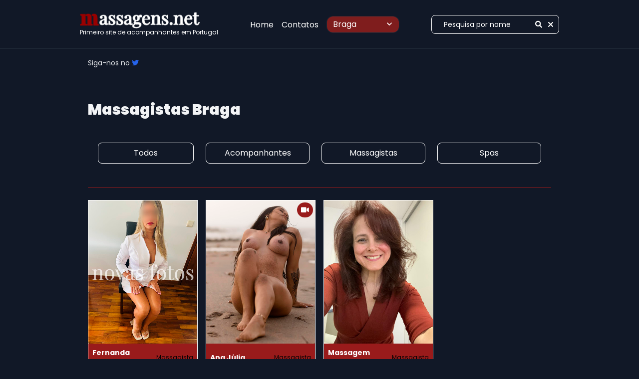

--- FILE ---
content_type: text/html; charset=UTF-8
request_url: https://massagens.net/cidades/braga?categoria=massagista
body_size: 5374
content:
<!DOCTYPE html>
<html lang="pt">

<head>
     <!-- Global site tag (gtag.js) - Google Analytics -->
<script async src="https://www.googletagmanager.com/gtag/js?id=UA-6202170-1"></script>
<script>
  window.dataLayer = window.dataLayer || [];
  function gtag(){dataLayer.push(arguments);}
  gtag('js', new Date());

  gtag('config', 'UA-6202170-1');
</script>
    <meta charset="UTF-8">
    <meta name="viewport" content="width=device-width, initial-scale=1.0">
    <meta http-equiv="X-UA-Compatible" content="ie=edge">
        <title>Acompanhantes Braga e Massagistas - massagens.net</title>
    <meta name="description"
        content="Acompanhantes Braga e massagistas Braga mais exclusivas discretas. O prazer das melhores acompanhantes Braga e massagistas está aqui - Massagens.net">
    <meta name="keywords" content="acompanhantes, escorts, massagistas, gabinetes de massagens, spa">

    <meta property="og:title" content="Acompanhantes e Massagistas Braga - Massagens.net">
    <meta property="og:description"
        content="Acompanhantes Braga e massagistas Braga mais exclusivas discretas. O prazer das melhores acompanhantes Braga e massagistas está aqui - Massagens.net">
    <meta property="og:image" content="https://massagens.net/logotipo.png">
    <meta property="og:url" content="https://massagens.net/cidades/Braga">

    <meta name="twitter:title" content="Acompanhantes e Massagistas Braga - Massagens.net.">
    <meta name="twitter:description"
        content="Acompanhantes Braga e massagistas Braga mais exclusivas discretas. O prazer das melhores acompanhantes Braga e massagistas está aqui - Massagens.net">
    <meta name="twitter:url" content="https://massagens.net/cidades/Braga">
    <meta name="twitter:card" content="summary">
        <link rel="stylesheet" href="https://massagens.net/build/assets/app.b2856bea.css" />    <link rel="stylesheet" href="https://cdnjs.cloudflare.com/ajax/libs/font-awesome/6.1.2/css/all.min.css">
    <script defer src="/build/assets/alpine.js"></script>
    <script defer src="/build/assets/no_click.js"></script>
</head>

<body class="font-poppins bg-gray-900 text-white" id="topo">
    <header class="border-b border-gray-800 mb-4">
        <nav
            class="container mx-auto md:w-3/4 flex flex-col space-y-8 md:flex-row md:space-y-0 items-center justify-between px-2 md:px-0 py-6">
            <div class="flex items-center">
                <a href="/">
                    <img src="/logotipo.png" alt="Logotipo site massagens.net" class="w-60 mx-auto md:mx-0 md:w-60 flex-none">
                    <h4 class="text-xs md:text-xs text-center md:text-left">Primeiro site de acompanhantes em
                        Portugal</h4>
                </a>
            </div>
            <div
                class="w-full md:w-fit flex flex-col md:flex-row space-x-0 space-y-4 text-lg md:space-y-0 md:space-x-4 items-center justify-center">

                <ul class="flex justify-center items-center space-x-4">
                    <li><a href="/" class="hover:text-gray-400 text-base">Home</a></li>
                    <li><a href="/contato" class="hover:text-gray-400 text-base">Contatos</a></li>
                </ul>
                <div class="w-full">
                    <div class="relative lg:inline-flex bg-gray-900 border border-gray-800 rounded-xl">
                        <div x-data="{ show: false }" @click.away="show = false">
                            <button @click="show = !show"
                                class="text-base py-2 md:py-1 pl-3 pr-9 w-full lg:w-36 text-left flex lg:inline-flex bg-red-900 text-white rounded-xl">
                                Braga
                                <svg class="transform -rotate-90 absolute pointer-events-none" style="right: 8px;"
                                    width="22" height="22" viewBox="0 0 22 22">
                                    <g fill="none" fill-rule="evenodd">
                                        <path stroke="#000" stroke-opacity=".012" stroke-width=".5"
                                            d="M21 1v20.16H.84V1z">
                                        </path>
                                        <path fill="#fff"
                                            d="M13.854 7.224l-3.847 3.856 3.847 3.856-1.184 1.184-5.04-5.04 5.04-5.04z">
                                        </path>
                                    </g>
                                </svg>
                            </button>
                            <div x-show="show" class="py-2 absolute bg-gray-900 w-full mt-2 rouded-xl z-50"
                                style="display: none">
                                                                    <a href="/cidades/aveiro"
                                        class="text-base block text-center p-2 leading-6 hover:bg-gray-800 focus:bg-gray-800 hover:text-white focus:text-white ">
                                        Aveiro
                                    </a>
                                                                    <a href="/cidades/braga"
                                        class="text-base block text-center p-2 leading-6 hover:bg-gray-800 focus:bg-gray-800 hover:text-white focus:text-white bg-red-900 text-white">
                                        Braga
                                    </a>
                                                                    <a href="/cidades/cascais"
                                        class="text-base block text-center p-2 leading-6 hover:bg-gray-800 focus:bg-gray-800 hover:text-white focus:text-white ">
                                        Cascais
                                    </a>
                                                                    <a href="/cidades/coimbra"
                                        class="text-base block text-center p-2 leading-6 hover:bg-gray-800 focus:bg-gray-800 hover:text-white focus:text-white ">
                                        Coimbra
                                    </a>
                                                                    <a href="/cidades/ermesinde"
                                        class="text-base block text-center p-2 leading-6 hover:bg-gray-800 focus:bg-gray-800 hover:text-white focus:text-white ">
                                        Ermesinde
                                    </a>
                                                                    <a href="/cidades/figueira"
                                        class="text-base block text-center p-2 leading-6 hover:bg-gray-800 focus:bg-gray-800 hover:text-white focus:text-white ">
                                        Fig. Da Foz
                                    </a>
                                                                    <a href="/cidades/lisboa"
                                        class="text-base block text-center p-2 leading-6 hover:bg-gray-800 focus:bg-gray-800 hover:text-white focus:text-white ">
                                        Lisboa
                                    </a>
                                                                    <a href="/cidades/maia"
                                        class="text-base block text-center p-2 leading-6 hover:bg-gray-800 focus:bg-gray-800 hover:text-white focus:text-white ">
                                        Maia
                                    </a>
                                                                    <a href="/cidades/matosinhos"
                                        class="text-base block text-center p-2 leading-6 hover:bg-gray-800 focus:bg-gray-800 hover:text-white focus:text-white ">
                                        Matosinhos
                                    </a>
                                                                    <a href="/cidades/porto"
                                        class="text-base block text-center p-2 leading-6 hover:bg-gray-800 focus:bg-gray-800 hover:text-white focus:text-white ">
                                        Porto
                                    </a>
                                                                    <a href="/cidades/smfeira"
                                        class="text-base block text-center p-2 leading-6 hover:bg-gray-800 focus:bg-gray-800 hover:text-white focus:text-white ">
                                        S. M. Feira
                                    </a>
                                                                    <a href="/cidades/vngaia"
                                        class="text-base block text-center p-2 leading-6 hover:bg-gray-800 focus:bg-gray-800 hover:text-white focus:text-white ">
                                        V. N. Gaia
                                    </a>
                                                            </div>
                        </div>
                    </div>
                </div>
            </div>
            <div class="flex items-center w-full md:w-fit">
                <div class="relative w-full">
                    <form method="GET" action="https://massagens.net/search" class="flex justify-end text-white">
                        
                        <input type="text" name="search" id="search"
                            class="bg-gray-900 text-sm rounded-lg border text-white border-white focus:border-white placeholder-white focus:ring-0 w-full md:w-64 px-6 py-2"
                            placeholder="Pesquisa por nome" value="">
                        <div class="absolute top-0 flex items-center h-full "><button type="submit"><i
                                    class="text-sm fa-solid fa-magnifying-glass mr-3 cursor-pointer"></i></button>
                            <i class="text-base fa-solid fa-xmark mr-3 cursor-pointer" id="reset"></i>
                        </div>
                    </form>
                </div>
            </div>
        </nav>
    </header>
    <main class="container mx-auto md:w-3/4 px-4">
        
    <div class="flex space-x-2 items-center mb-4">    
     <a href="https://twitter.com/intent/follow?original_referer=https%3A%2F%2Fmassagens.net%2F&ref_src=twsrc%5Etfw&screen_name=massagens_net&tw_p=followbutton"
         target="_blank" rel="noreferrer"> <span class="text-sm text-gray-200">Siga-nos no <i
                 class="fa-brands fa-twitter text-blue-600"></i></span></a>
 </div>

    

    <div id="anuncios">
        <div class="hidden md:flex">
                            <div class="lg:my-12">
                    <h3 class="text-xl md:text-3xl text-gray-100 font-black">
                        Massagistas Braga
                    </h3>
                </div>
                    </div>
        <div x-data="{ show: false }" class="flex flex-col md:hidden my-4">
            <div class="relative w-full flex justify-between items-center">
                <div>
                                            <div class="lg:my-12">
                            <h3 class="text-xl md:text-3xl text-gray-100 font-black">
                                Massagistas Braga
                            </h3>
                        </div>
                                    </div>
                <div class="flex flex-col">
                    <span class="text-xs">Filtros</span>
                    <button type="button" @click="show = !show" class="lg:hidden"><i
                            class="fa-solid fa-bars text-white text-3xl md:text-4xl"></i></button>
                </div>
            </div>
            <div x-show="show" class="flex flex-col justify-center items-center space-y-4 my-6">
                <a href="/cidades/braga?#anuncios"
                    class="border border-white w-full md:w-48 px-6 py-2 rounded-lg hover:bg-white hover:text-black font-semi-bold text-center">Todos</a>
                                    <a href="/cidades/braga?categoria=acompanhante#anuncios"
                        class="border border-white w-full md:w-48 px-6 py-2 text-center rounded-lg hover:bg-white hover:text-black font-semi-bold">
                        Acompanhantes</a>
                                    <a href="/cidades/braga?categoria=massagista#anuncios"
                        class="border border-white w-full md:w-48 px-6 py-2 text-center rounded-lg hover:bg-white hover:text-black font-semi-bold">
                        Massagistas</a>
                                    <a href="/cidades/braga?categoria=spa#anuncios"
                        class="border border-white w-full md:w-48 px-6 py-2 text-center rounded-lg hover:bg-white hover:text-black font-semi-bold">
                        Spas</a>
                            </div>
        </div>

        <div class="hidden md:flex flex-row justify-center items-center space-x-6 mb-12">
            <a href="/cidades/braga?#anuncios"
                class="border border-white w-full md:w-48 px-6 py-2 rounded-lg hover:bg-white hover:text-black font-semi-bold text-center">Todos</a>
                            <a href="/cidades/braga?categoria=acompanhante#anuncios"
                    class="border border-white w-full md:w-52 px-6 py-2 text-center rounded-lg hover:bg-white hover:text-black font-semi-bold">
                    Acompanhantes</a>
                            <a href="/cidades/braga?categoria=massagista#anuncios"
                    class="border border-white w-full md:w-52 px-6 py-2 text-center rounded-lg hover:bg-white hover:text-black font-semi-bold">
                    Massagistas</a>
                            <a href="/cidades/braga?categoria=spa#anuncios"
                    class="border border-white w-full md:w-52 px-6 py-2 text-center rounded-lg hover:bg-white hover:text-black font-semi-bold">
                    Spas</a>
                    </div>
    </div>

    <div class="py-6 border-y border-red-800">
        
        <section class="destaques text-sm grid grid-cols-2 md:grid-cols-4 gap-4">
            <article class="destaque border border-white flex flex-col justify-center items-center">
        <div class="h-full">
                                    <a href="/massagista/fernanda-garcia">
                        <div class="relative">
                                                    <img class="absolute" src="/novas-fotos.png" alt="Carimbo novas fotos massagens.net">
                    <img src="https://massagens.net/storage/molduras/V9THXfpAhAobz6nN3asFwnLcGYjmDIWg3YIkdnus.png"
                        alt="Anúncio {&quot;id&quot;:2,&quot;nome&quot;:&quot;Massagista&quot;,&quot;slug&quot;:&quot;massagista&quot;,&quot;created_at&quot;:&quot;2022-10-17T08:24:27.000000Z&quot;,&quot;updated_at&quot;:&quot;2022-10-17T08:24:27.000000Z&quot;} Fernanda Garcia">
                                            </div>
            </a>
        </div>
                    <div
                class="w-full bg-red-800 p-1 md:p-2 h-full flex flex-col justify-center lg:flex-row lg:justify-between items-center">
                <div class="text-xs md:text-sm font-bold ">Fernanda Garcia</div>
                <div class=" text-black text-xxs font-bold md:font-normal md:text-xs">
                    Massagista
                </div>
            </div>
            </article>
    <article class="destaque border border-white flex flex-col justify-center items-center">
        <div class="h-full">
                                    <a href="/massagista/ana-julia">
                        <div class="relative">
                                    <span
                        class="absolute flex justify-center items-center top-1 right-1 p-2 rounded-full bg-red-800 text-xxs">
                        <i class="fa-solid fa-video text-sm"></i></span>
                                                    <img src="https://massagens.net/storage/molduras/wA3YJ5s0XE0J8sI2J0nLBPMa10SvvTQJJCE3Nid5.png"
                        alt="Anúncio {&quot;id&quot;:2,&quot;nome&quot;:&quot;Massagista&quot;,&quot;slug&quot;:&quot;massagista&quot;,&quot;created_at&quot;:&quot;2022-10-17T08:24:27.000000Z&quot;,&quot;updated_at&quot;:&quot;2022-10-17T08:24:27.000000Z&quot;} Ana Júlia">
                                            </div>
            </a>
        </div>
                    <div
                class="w-full bg-red-800 p-1 md:p-2 h-full flex flex-col justify-center lg:flex-row lg:justify-between items-center">
                <div class="text-xs md:text-sm font-bold ">Ana Júlia</div>
                <div class=" text-black text-xxs font-bold md:font-normal md:text-xs">
                    Massagista
                </div>
            </div>
            </article>
    <article class="destaque border border-white flex flex-col justify-center items-center">
        <div class="h-full">
                                    <a href="/massagista/massagem-terapeutica">
                        <div class="relative">
                                                    <img src="https://massagens.net/storage/molduras/LQXxGsqfGkUHBDWoUewkTc1FJO6msvrgoRyZsEmL.png"
                        alt="Anúncio {&quot;id&quot;:2,&quot;nome&quot;:&quot;Massagista&quot;,&quot;slug&quot;:&quot;massagista&quot;,&quot;created_at&quot;:&quot;2022-10-17T08:24:27.000000Z&quot;,&quot;updated_at&quot;:&quot;2022-10-17T08:24:27.000000Z&quot;} Massagem Terapêutica">
                                            </div>
            </a>
        </div>
                    <div
                class="w-full bg-red-800 p-1 md:p-2 h-full flex flex-col justify-center lg:flex-row lg:justify-between items-center">
                <div class="text-xs md:text-sm font-bold ">Massagem Terapêutica</div>
                <div class=" text-black text-xxs font-bold md:font-normal md:text-xs">
                    Massagista
                </div>
            </div>
            </article>
        </section>
    </div>


            <div class="bg-gray-800 my-4 lg:my-12 py-4 px-2 md:py-8 md:px-4">
            <span class="text-xl md:text-3xl text-gray-100 font-black"> Destaques
            </span>
            <h2 class="text-xs md:text-2xl text-red-800 font-black">acompanhantes, massagistas e spas.</h2>
        </div>
        <div
            class="destaques text-sm grid grid-cols-2 md:grid-cols-6 gap-4 py-6 border-y border-red-800">
                            <div class="destaque border border-white flex flex-col justify-center items-center">
        <div class="h-full">
            <a href="/massagista/isabella">

                <div class="relative">
                                                                <img src="https://massagens.net/storage/molduras/MixYJVMKNoWOJBEwZb9cIpE74WM00YGbbwwrkogk.png"
                            alt="Anúncio {&quot;id&quot;:2,&quot;nome&quot;:&quot;Massagista&quot;,&quot;slug&quot;:&quot;massagista&quot;,&quot;created_at&quot;:&quot;2022-10-17T08:24:27.000000Z&quot;,&quot;updated_at&quot;:&quot;2022-10-17T08:24:27.000000Z&quot;} Isabella">
                                    </div>
            </a>
        </div>
        <div class="w-full bg-red-800 p-1 flex flex-col justify-center h-full">
            <div class="text-xxs md:text-xs font-bold">Isabella</div>
                                                <div class="text-xxs md:text-xs text-black font-bold self-end">Porto</div>
                                    </div>
    </div>
                            <div class="destaque border border-white flex flex-col justify-center items-center">
        <div class="h-full">
                                <a href="/spas/royal-spa">
                        <div class="relative">
                                                    <img class="absolute" src="/novas-fotos.png" alt="Carimbo novas fotos massagens.net">
                    <img src="https://massagens.net/storage/molduras/royal-spa/zcAEXPKmnbWQxhqwrmF0uCiIVlZtXQNal1pnMK5A.png"
                        alt="Anúncio Spa Royal spa">
                            </div>
            </a>
        </div>
        <div class="w-full bg-red-800 p-1 flex flex-col justify-center h-full">
            <div class="text-xxs md:text-xs font-bold">Royal spa</div>
                                                                                                    <div class="text-xxs md:text-xs text-black font-bold self-end">Matosinhos
                            </div>
                                                                                                                    </div>
    </div>
                            <div class="destaque border border-white flex flex-col justify-center items-center">
        <div class="h-full">
            <a href="/massagista/mara-souza">

                <div class="relative">
                                                                <img src="https://massagens.net/storage/molduras/aZzLVrawt4y91HOVHFq0tcyFHUgMowWQdzEDCihC.png"
                            alt="Anúncio {&quot;id&quot;:2,&quot;nome&quot;:&quot;Massagista&quot;,&quot;slug&quot;:&quot;massagista&quot;,&quot;created_at&quot;:&quot;2022-10-17T08:24:27.000000Z&quot;,&quot;updated_at&quot;:&quot;2022-10-17T08:24:27.000000Z&quot;} Mara Souza">
                                    </div>
            </a>
        </div>
        <div class="w-full bg-red-800 p-1 flex flex-col justify-center h-full">
            <div class="text-xxs md:text-xs font-bold">Mara Souza</div>
                                                <div class="text-xxs md:text-xs text-black font-bold self-end">Porto</div>
                                    </div>
    </div>
                            <div class="destaque border border-white flex flex-col justify-center items-center">
        <div class="h-full">
            <a href="/massagista/kiara-om">

                <div class="relative">
                                                                <img class="absolute" src="/novidade.png" alt="Carimbo novidade massagens.net">
                        <img src="https://massagens.net/storage/molduras/iG3uzlajMGsCz7xGnsKLy0aKzIdYlO45hXODWpOt.png"
                            alt="Anúncio {&quot;id&quot;:2,&quot;nome&quot;:&quot;Massagista&quot;,&quot;slug&quot;:&quot;massagista&quot;,&quot;created_at&quot;:&quot;2022-10-17T08:24:27.000000Z&quot;,&quot;updated_at&quot;:&quot;2022-10-17T08:24:27.000000Z&quot;} Kiara Om">
                                    </div>
            </a>
        </div>
        <div class="w-full bg-red-800 p-1 flex flex-col justify-center h-full">
            <div class="text-xxs md:text-xs font-bold">Kiara Om</div>
                                                <div class="text-xxs md:text-xs text-black font-bold self-end">Porto</div>
                                    </div>
    </div>
                            <div class="destaque border border-white flex flex-col justify-center items-center">
        <div class="h-full">
                                <a href="/spas/genuine-tantric">
                        <div class="relative">
                                                    <img class="absolute" src="/novas-fotos.png" alt="Carimbo novas fotos massagens.net">
                    <img src="https://massagens.net/storage/molduras/ZYw6dAugRuBnDMjNKtRN8PEGyTIQjF9547kfvYij.png"
                        alt="Anúncio Spa Genuine tantric">
                            </div>
            </a>
        </div>
        <div class="w-full bg-red-800 p-1 flex flex-col justify-center h-full">
            <div class="text-xxs md:text-xs font-bold">Genuine tantric</div>
                                                <div class="text-xxs md:text-xs text-black font-bold self-end">Porto</div>
                                    </div>
    </div>
                                                                                    <div class="destaque border border-white flex flex-col justify-center items-center">
        <div class="h-full">
            <a href="/massagista/eva-castro">

                <div class="relative">
                                                                <img class="absolute" src="/novidade.png" alt="Carimbo novidade massagens.net">
                        <img src="https://massagens.net/storage/molduras/nJeC5naJYdqey42QyRHuWaeefJJ3iFzZXdbWq7zQ.png"
                            alt="Anúncio {&quot;id&quot;:2,&quot;nome&quot;:&quot;Massagista&quot;,&quot;slug&quot;:&quot;massagista&quot;,&quot;created_at&quot;:&quot;2022-10-17T08:24:27.000000Z&quot;,&quot;updated_at&quot;:&quot;2022-10-17T08:24:27.000000Z&quot;} Eva Castro">
                                    </div>
            </a>
        </div>
        <div class="w-full bg-red-800 p-1 flex flex-col justify-center h-full">
            <div class="text-xxs md:text-xs font-bold">Eva Castro</div>
                                                                                                                                        <div class="text-xxs md:text-xs text-black font-bold self-end">S. M. Feira
                            </div>
                                                                                </div>
    </div>
                            <div class="destaque border border-white flex flex-col justify-center items-center">
        <div class="h-full">
            <a href="/massagista/agatha">

                <div class="relative">
                                                                <img src="https://massagens.net/storage/molduras/C0YmSrDoP8EUTuPSnpL8E5dDWxbSPKWRsRNWE0EP.png"
                            alt="Anúncio {&quot;id&quot;:2,&quot;nome&quot;:&quot;Massagista&quot;,&quot;slug&quot;:&quot;massagista&quot;,&quot;created_at&quot;:&quot;2022-10-17T08:24:27.000000Z&quot;,&quot;updated_at&quot;:&quot;2022-10-17T08:24:27.000000Z&quot;} Agatha">
                                    </div>
            </a>
        </div>
        <div class="w-full bg-red-800 p-1 flex flex-col justify-center h-full">
            <div class="text-xxs md:text-xs font-bold">Agatha</div>
                                                                                                    <div class="text-xxs md:text-xs text-black font-bold self-end">Matosinhos
                            </div>
                                                                                                                    </div>
    </div>
                            <div class="destaque border border-white flex flex-col justify-center items-center">
        <div class="h-full">
                                <a href="/spas/segredos-prazer-spa">
                        <div class="relative">
                                    <span
                        class="absolute flex justify-center items-center top-1 right-1 p-2 rounded-full bg-red-800 text-xxs">
                        <i class="fa-solid fa-video text-sm"></i></span>
                                                    <img class="absolute" src="/novas-fotos.png" alt="Carimbo novas fotos massagens.net">
                    <img src="https://massagens.net/storage/molduras/VALuFd0IH0ydaQ8QEOliEPIuRXz1fRYCnoKl9znb.png"
                        alt="Anúncio Spa Segredos do Prazer">
                            </div>
            </a>
        </div>
        <div class="w-full bg-red-800 p-1 flex flex-col justify-center h-full">
            <div class="text-xxs md:text-xs font-bold">Segredos do Prazer</div>
                                                                                                    <div class="text-xxs md:text-xs text-black font-bold self-end">Matosinhos
                            </div>
                                                                                                                    </div>
    </div>
                            <div class="destaque border border-white flex flex-col justify-center items-center">
        <div class="h-full">
            <a href="/massagista/lari-allbucquerque">

                <div class="relative">
                                            <span
                            class="absolute flex justify-center items-center top-1 right-1 p-2 rounded-full bg-red-800 text-xxs">
                            <i class="fa-solid fa-video text-sm"></i></span>
                                                                <img src="https://massagens.net/storage/molduras/jdWkVAkTc7lwZ3ZslBXLAEQrHmrF3IQDJdcI9fVN.png"
                            alt="Anúncio {&quot;id&quot;:2,&quot;nome&quot;:&quot;Massagista&quot;,&quot;slug&quot;:&quot;massagista&quot;,&quot;created_at&quot;:&quot;2022-10-17T08:24:27.000000Z&quot;,&quot;updated_at&quot;:&quot;2022-10-17T08:24:27.000000Z&quot;} Lari Allbucquerque">
                                    </div>
            </a>
        </div>
        <div class="w-full bg-red-800 p-1 flex flex-col justify-center h-full">
            <div class="text-xxs md:text-xs font-bold">Lari Allbucquerque</div>
                                                                                                    <div class="text-xxs md:text-xs text-black font-bold self-end">Cascais
                            </div>
                                                                                                                                                                </div>
    </div>
                            <div class="destaque border border-white flex flex-col justify-center items-center">
        <div class="h-full">
                                <a href="/spas/genuine-tantric-III">
                        <div class="relative">
                                                    <img class="absolute" src="/novidade.png" alt="Carimbo novidade massagens.net">
                    <img src="https://massagens.net/storage/molduras/UQNXsr6ZlU94Koc6a0GCNZgEbbzyoro8dvUdtYQU.png"
                        alt="Anúncio {&quot;id&quot;:3,&quot;nome&quot;:&quot;Spa&quot;,&quot;slug&quot;:&quot;spa&quot;,&quot;created_at&quot;:&quot;2022-10-17T08:24:34.000000Z&quot;,&quot;updated_at&quot;:&quot;2022-10-17T08:24:34.000000Z&quot;} Genuine tantric III">
                            </div>
            </a>
        </div>
        <div class="w-full bg-red-800 p-1 flex flex-col justify-center h-full">
            <div class="text-xxs md:text-xs font-bold">Genuine tantric III</div>
                                                <div class="text-xxs md:text-xs text-black font-bold self-end">Porto</div>
                                    </div>
    </div>
                            <div class="destaque border border-white flex flex-col justify-center items-center">
        <div class="h-full">
            <a href="/massagista/ravena">

                <div class="relative">
                                                                <img src="https://massagens.net/storage/molduras/YwuF8TXCxa64DcuPpRylwCKQ6hvzZoa96q9Zw9T6.png"
                            alt="Anúncio {&quot;id&quot;:2,&quot;nome&quot;:&quot;Massagista&quot;,&quot;slug&quot;:&quot;massagista&quot;,&quot;created_at&quot;:&quot;2022-10-17T08:24:27.000000Z&quot;,&quot;updated_at&quot;:&quot;2022-10-17T08:24:27.000000Z&quot;} Ravena">
                                    </div>
            </a>
        </div>
        <div class="w-full bg-red-800 p-1 flex flex-col justify-center h-full">
            <div class="text-xxs md:text-xs font-bold">Ravena</div>
                                                                                                    <div class="text-xxs md:text-xs text-black font-bold self-end">Matosinhos
                            </div>
                                                                                                                    </div>
    </div>
                            <div class="destaque border border-white flex flex-col justify-center items-center">
        <div class="h-full">
            <a href="/massagista/nina">

                <div class="relative">
                                                                <img class="absolute" src="/novidade.png" alt="Carimbo novidade massagens.net">
                        <img src="https://massagens.net/storage/molduras/hvFVSoJngxoEdqRayzpXx3jg6uTsVDRYTdNzdSbo.png"
                            alt="Anúncio {&quot;id&quot;:2,&quot;nome&quot;:&quot;Massagista&quot;,&quot;slug&quot;:&quot;massagista&quot;,&quot;created_at&quot;:&quot;2022-10-17T08:24:27.000000Z&quot;,&quot;updated_at&quot;:&quot;2022-10-17T08:24:27.000000Z&quot;} Nina">
                                    </div>
            </a>
        </div>
        <div class="w-full bg-red-800 p-1 flex flex-col justify-center h-full">
            <div class="text-xxs md:text-xs font-bold">Nina</div>
                                                                                                    <div class="text-xxs md:text-xs text-black font-bold self-end">Matosinhos
                            </div>
                                                                                                                    </div>
    </div>
                            <div class="destaque border border-white flex flex-col justify-center items-center">
        <div class="h-full">
            <a href="/massagista/ariel">

                <div class="relative">
                                                                <img class="absolute" src="/novidade.png" alt="Carimbo novidade massagens.net">
                        <img src="https://massagens.net/storage/molduras/vNEouOsRIjPpZC9fX9nJ0cqV2o24uYz8zeaZz6Oa.png"
                            alt="Anúncio {&quot;id&quot;:2,&quot;nome&quot;:&quot;Massagista&quot;,&quot;slug&quot;:&quot;massagista&quot;,&quot;created_at&quot;:&quot;2022-10-17T08:24:27.000000Z&quot;,&quot;updated_at&quot;:&quot;2022-10-17T08:24:27.000000Z&quot;} Ariel">
                                    </div>
            </a>
        </div>
        <div class="w-full bg-red-800 p-1 flex flex-col justify-center h-full">
            <div class="text-xxs md:text-xs font-bold">Ariel</div>
                                                <div class="text-xxs md:text-xs text-black font-bold self-end">Porto</div>
                                    </div>
    </div>
                            <div class="destaque border border-white flex flex-col justify-center items-center">
        <div class="h-full">
            <a href="/massagista/luna">

                <div class="relative">
                                                                <img class="absolute" src="/novidade.png" alt="Carimbo novidade massagens.net">
                        <img src="https://massagens.net/storage/molduras/zCKKx3r7dm5hz6h74Sz4FKiG0CmAzna23LJzyArZ.png"
                            alt="Anúncio {&quot;id&quot;:2,&quot;nome&quot;:&quot;Massagista&quot;,&quot;slug&quot;:&quot;massagista&quot;,&quot;created_at&quot;:&quot;2022-10-17T08:24:27.000000Z&quot;,&quot;updated_at&quot;:&quot;2022-10-17T08:24:27.000000Z&quot;} Luna">
                                    </div>
            </a>
        </div>
        <div class="w-full bg-red-800 p-1 flex flex-col justify-center h-full">
            <div class="text-xxs md:text-xs font-bold">Luna</div>
                                                                                                    <div class="text-xxs md:text-xs text-black font-bold self-end">Maia
                            </div>
                                                                                                                    </div>
    </div>
                                                </div>
    

    <div class="my-8">
        <a href="#topo">
            <div class="flex justify-end items-center hover:text-gray-400">
                <i class="text-2xl fa-solid fa-arrow-up mr-2"></i>
                <span>Topo</span>
            </div>
        </a>
    </div>

    <p class="text-xs text-gray-100 text-justify mb-8">O massagens.net é um portal de acompanhantes, spas de
        massagens e massagistas.
        O massagens.net é o 1º site de acompanhantes e massagens em Portugal. Todo o conteúdo é regularmente
        verificado
        e
        atualizado. Todas as fotos são reais. Isso garante que todos os anúncios de acompanhantes e massagens
        estejam
        sempre atualizados e lhes proporcionem a melhor experiência.
        Encontra no massagens.net um leque variado de acompanhantes, massagistas e spas,
        desde loiras a morenas, você pode escolher acompanhantes Braga ou massagistas
        Braga que oferecem uma ampla gama de serviços. Desfrute das acompanhantes
        Braga
        e/ou massagistas Braga mais sensuais e discretas em Portugal.
        Encontre escorts Braga, acompanhantes Braga, massagistas
        Braga e spas Braga disponíveis hoje.
        O prazer das melhores acompanhantes Braga e massagistas Braga está aqui -
        massagens.net</p>
    </main>
    <footer class="border-t border-gray-800">
        <div class="container mx-auto md:w-3/4 flex-col px-4 py-6">
            <p class="text-xs md:text-xs text-center mb-2">Massagens.net - Todos os direitos reservados - 2026</p>
            <p class="text-xs md:text-xs text-justify">Este site visa a publicação de anúncios de acompanhantes e
                massagistas, ou seja, serviços
                de terceiros, portanto não interferimos nas negociações entre as acompanhantes e massagistas com os
                visitantes, nem nos responsabilizamos pela veracidade das informações aqui publicadas pelas
                acompanhantes e massagistas.</p>
        </div>
    </footer>
    <script>
        document.getElementById("reset").addEventListener("click", function(event) {
            event.preventDefault();
            document.getElementById("search").value = '';
        });
    </script>
    </body>
</html>


--- FILE ---
content_type: application/javascript
request_url: https://massagens.net/build/assets/no_click.js
body_size: 116
content:
let page = document.querySelector('*');page.addEventListener('contextmenu', e => e.preventDefault());






--- FILE ---
content_type: application/javascript
request_url: https://massagens.net/build/assets/alpine.js
body_size: 14416
content:
(()=>{var e=!1,t=!1,n=[];function r(e){i(e)}function i(e){n.includes(e)||n.push(e),a()}function o(e){let t=n.indexOf(e);-1!==t&&n.splice(t,1)}function a(){t||e||(e=!0,queueMicrotask(l))}function l(){e=!1,t=!0;for(let r=0;r<n.length;r++)n[r]();n.length=0,t=!1}var s,u,c,f,d=!0;function p(e){d=!1,e(),d=!0}function h(e){s=e.reactive,c=e.release,u=t=>e.effect(t,{scheduler(e){d?r(e):e()}}),f=e.raw}function x(e){u=e}function g(e){let t=()=>{};return[n=>{let r=u(n);return e._x_effects||(e._x_effects=new Set,e._x_runEffects=()=>{e._x_effects.forEach(e=>e())}),e._x_effects.add(r),t=()=>{void 0!==r&&(e._x_effects.delete(r),c(r))},r},()=>{t()},]}var v=[],m=[],y=[];function $(e){y.push(e)}function b(e,t){"function"==typeof t?(e._x_cleanups||(e._x_cleanups=[]),e._x_cleanups.push(t)):(t=e,m.push(t))}function _(e){v.push(e)}function w(e,t,n){e._x_attributeCleanups||(e._x_attributeCleanups={}),e._x_attributeCleanups[t]||(e._x_attributeCleanups[t]=[]),e._x_attributeCleanups[t].push(n)}function E(e,t){e._x_attributeCleanups&&Object.entries(e._x_attributeCleanups).forEach(([n,r])=>{(void 0===t||t.includes(n))&&(r.forEach(e=>e()),delete e._x_attributeCleanups[n])})}var k=new MutationObserver(z),A=!1;function C(){k.observe(document,{subtree:!0,childList:!0,attributes:!0,attributeOldValue:!0}),A=!0}function S(){T(),k.disconnect(),A=!1}var L=[],O=!1;function T(){(L=L.concat(k.takeRecords())).length&&!O&&(O=!0,queueMicrotask(()=>{P(),O=!1}))}function P(){z(L),L.length=0}function D(e){if(!A)return e();S();let t=e();return C(),t}var M=!1,N=[];function R(){M=!0}function I(){M=!1,z(N),N=[]}function z(e){if(M){N=N.concat(e);return}let t=[],n=[],r=new Map,i=new Map;for(let o=0;o<e.length;o++)if(!e[o].target._x_ignoreMutationObserver&&("childList"===e[o].type&&(e[o].addedNodes.forEach(e=>1===e.nodeType&&t.push(e)),e[o].removedNodes.forEach(e=>1===e.nodeType&&n.push(e))),"attributes"===e[o].type)){let a=e[o].target,l=e[o].attributeName,s=e[o].oldValue,u=()=>{r.has(a)||r.set(a,[]),r.get(a).push({name:l,value:a.getAttribute(l)})},c=()=>{i.has(a)||i.set(a,[]),i.get(a).push(l)};a.hasAttribute(l)&&null===s?u():a.hasAttribute(l)?(c(),u()):c()}for(let f of(i.forEach((e,t)=>{E(t,e)}),r.forEach((e,t)=>{v.forEach(n=>n(t,e))}),n))if(!t.includes(f)&&(m.forEach(e=>e(f)),f._x_cleanups))for(;f._x_cleanups.length;)f._x_cleanups.pop()();for(let d of(t.forEach(e=>{e._x_ignoreSelf=!0,e._x_ignore=!0}),t))n.includes(d)||!d.isConnected||(delete d._x_ignoreSelf,delete d._x_ignore,y.forEach(e=>e(d)),d._x_ignore=!0,d._x_ignoreSelf=!0);t.forEach(e=>{delete e._x_ignoreSelf,delete e._x_ignore}),t=null,n=null,r=null,i=null}function j(e){return K(V(e))}function F(e,t,n){return e._x_dataStack=[t,...V(n||e)],()=>{e._x_dataStack=e._x_dataStack.filter(e=>e!==t)}}function B(e,t){let n=e._x_dataStack[0];Object.entries(t).forEach(([e,t])=>{n[e]=t})}function V(e){return e._x_dataStack?e._x_dataStack:"function"==typeof ShadowRoot&&e instanceof ShadowRoot?V(e.host):e.parentNode?V(e.parentNode):[]}function K(e){let t=new Proxy({},{ownKeys:()=>Array.from(new Set(e.flatMap(e=>Object.keys(e)))),has:(t,n)=>e.some(e=>e.hasOwnProperty(n)),get:(n,r)=>(e.find(e=>{if(e.hasOwnProperty(r)){let n=Object.getOwnPropertyDescriptor(e,r);if(n.get&&n.get._x_alreadyBound||n.set&&n.set._x_alreadyBound)return!0;if((n.get||n.set)&&n.enumerable){let i=n.get,o=n.set;i=i&&i.bind(t),o=o&&o.bind(t),i&&(i._x_alreadyBound=!0),o&&(o._x_alreadyBound=!0),Object.defineProperty(e,r,{...n,get:i,set:o})}return!0}return!1})||{})[r],set(t,n,r){let i=e.find(e=>e.hasOwnProperty(n));return i?i[n]=r:e[e.length-1][n]=r,!0}});return t}function U(e){let t=e=>"object"==typeof e&&!Array.isArray(e)&&null!==e,n=(r,i="")=>{Object.entries(Object.getOwnPropertyDescriptors(r)).forEach(([o,{value:a,enumerable:l}])=>{if(!1===l||void 0===a)return;let s=""===i?o:`${i}.${o}`;"object"==typeof a&&null!==a&&a._x_interceptor?r[o]=a.initialize(e,s,o):!t(a)||a===r||a instanceof Element||n(a,s)})};return n(e)}function W(e,t=()=>{}){let n={initialValue:void 0,_x_interceptor:!0,initialize(t,n,r){return e(this.initialValue,()=>H(t,n),e=>Y(t,n,e),n,r)}};return t(n),e=>{if("object"==typeof e&&null!==e&&e._x_interceptor){let t=n.initialize.bind(n);n.initialize=(r,i,o)=>{let a=e.initialize(r,i,o);return n.initialValue=a,t(r,i,o)}}else n.initialValue=e;return n}}function H(e,t){return t.split(".").reduce((e,t)=>e[t],e)}function Y(e,t,n){if("string"==typeof t&&(t=t.split(".")),1===t.length)e[t[0]]=n;else{if(0===t.length)throw error;return e[t[0]]||(e[t[0]]={}),Y(e[t[0]],t.slice(1),n)}}var q={};function G(e,t){q[e]=t}function Z(e,t){return Object.entries(q).forEach(([n,r])=>{Object.defineProperty(e,`$${n}`,{get(){let[e,n]=eb(t);return e={interceptor:W,...e},b(t,n),r(t,e)},enumerable:!1})}),e}function X(e,t,n,...r){try{return n(...r)}catch(i){J(i,e,t)}}function J(e,t,n){Object.assign(e,{el:t,expression:n}),console.warn(`Alpine Expression Error: ${e.message}

${n?'Expression: "'+n+`"

`:""}`,t),setTimeout(()=>{throw e},0)}var Q=!0;function ee(e){let t=Q;Q=!1,e(),Q=t}function et(e,t,n={}){let r;return en(e,t)(e=>r=e,n),r}function en(...e){return er(...e)}var er=eo;function ei(e){er=e}function eo(e,t){let n={};Z(n,e);let r=[n,...V(e)];if("function"==typeof t)return ea(r,t);let i=eu(r,t,e);return X.bind(null,e,t,i)}function ea(e,t){return(n=()=>{},{scope:r={},params:i=[]}={})=>{let o=t.apply(K([r,...e]),i);ec(n,o)}}var el={};function es(e,t){if(el[e])return el[e];let n=Object.getPrototypeOf(async function(){}).constructor,r=/^[\n\s]*if.*\(.*\)/.test(e)||/^(let|const)\s/.test(e)?`(() => { ${e} })()`:e,i=(()=>{try{return new n(["__self","scope"],`with (scope) { __self.result = ${r} }; __self.finished = true; return __self.result;`)}catch(i){return J(i,t,e),Promise.resolve()}})();return el[e]=i,i}function eu(e,t,n){let r=es(t,n);return(i=()=>{},{scope:o={},params:a=[]}={})=>{r.result=void 0,r.finished=!1;let l=K([o,...e]);if("function"==typeof r){let s=r(r,l).catch(e=>J(e,n,t));r.finished?(ec(i,r.result,l,a,n),r.result=void 0):s.then(e=>{ec(i,e,l,a,n)}).catch(e=>J(e,n,t)).finally(()=>r.result=void 0)}}}function ec(e,t,n,r,i){if(Q&&"function"==typeof t){let o=t.apply(n,r);o instanceof Promise?o.then(t=>ec(e,t,n,r)).catch(e=>J(e,i,t)):e(o)}else e(t)}var ef="x-";function ed(e=""){return ef+e}function e8(e){ef=e}var ep={};function eh(e,t){ep[e]=t}function ex(e,t,n){if(t=Array.from(t),e._x_virtualDirectives){let r=Object.entries(e._x_virtualDirectives).map(([e,t])=>({name:e,value:t})),i=eg(r);r=r.map(e=>i.find(t=>t.name===e.name)?{name:`x-bind:${e.name}`,value:`"${e.value}"`}:e),t=t.concat(r)}let o={};return t.map(ek((e,t)=>o[e]=t)).filter(eS).map(eL(o,n)).sort(eP).map(t=>e_(e,t))}function eg(e){return Array.from(e).map(ek()).filter(e=>!eS(e))}var ev=!1,em=new Map,ey=Symbol();function e$(e){ev=!0;let t=Symbol();ey=t,em.set(t,[]);let n=()=>{for(;em.get(t).length;)em.get(t).shift()();em.delete(t)};e(n),ev=!1,n()}function eb(e){let t=[],n=e=>t.push(e),[r,i]=g(e);return t.push(i),[{Alpine:tR,effect:r,cleanup:n,evaluateLater:en.bind(en,e),evaluate:et.bind(et,e)},()=>t.forEach(e=>e()),]}function e_(e,t){let n=()=>{},r=ep[t.type]||n,[i,o]=eb(e);w(e,t.original,o);let a=()=>{e._x_ignore||e._x_ignoreSelf||(r.inline&&r.inline(e,t,i),r=r.bind(r,e,t,i),ev?em.get(ey).push(r):r())};return a.runCleanups=o,a}var ew=(e,t)=>({name:n,value:r})=>(n.startsWith(e)&&(n=n.replace(e,t)),{name:n,value:r}),eE=e=>e;function ek(e=()=>{}){return({name:t,value:n})=>{let{name:r,value:i}=eA.reduce((e,t)=>t(e),{name:t,value:n});return r!==t&&e(r,t),{name:r,value:i}}}var eA=[];function eC(e){eA.push(e)}function eS({name:e}){return e9().test(e)}var e9=()=>RegExp(`^${ef}([^:^.]+)\\b`);function eL(e,t){return({name:n,value:r})=>{let i=n.match(e9()),o=n.match(/:([a-zA-Z0-9\-:]+)/),a=n.match(/\.[^.\]]+(?=[^\]]*$)/g)||[],l=t||e[n]||n;return{type:i?i[1]:null,value:o?o[1]:null,modifiers:a.map(e=>e.replace(".","")),expression:r,original:l}}}var eO="DEFAULT",eT=["ignore","ref","data","id","radio","tabs","switch","disclosure","menu","listbox","list","item","combobox","bind","init","for","mask","model","modelable","transition","show","if",eO,"teleport",];function eP(e,t){let n=-1===eT.indexOf(e.type)?eO:e.type,r=-1===eT.indexOf(t.type)?eO:t.type;return eT.indexOf(n)-eT.indexOf(r)}function eD(e,t,n={}){e.dispatchEvent(new CustomEvent(t,{detail:n,bubbles:!0,composed:!0,cancelable:!0}))}var eM=[],eN=!1;function eR(e=()=>{}){return queueMicrotask(()=>{eN||setTimeout(()=>{eI()})}),new Promise(t=>{eM.push(()=>{e(),t()})})}function eI(){for(eN=!1;eM.length;)eM.shift()()}function ez(){eN=!0}function e0(e,t){if("function"==typeof ShadowRoot&&e instanceof ShadowRoot){Array.from(e.children).forEach(e=>e0(e,t));return}let n=!1;if(t(e,()=>n=!0),n)return;let r=e.firstElementChild;for(;r;)e0(r,t,!1),r=r.nextElementSibling}function ej(e,...t){console.warn(`Alpine Warning: ${e}`,...t)}function eF(){document.body||ej("Unable to initialize. Trying to load Alpine before `<body>` is available. Did you forget to add `defer` in Alpine's `<script>` tag?"),eD(document,"alpine:init"),eD(document,"alpine:initializing"),C(),$(e=>eq(e,e0)),b(e=>e2(e)),_((e,t)=>{ex(e,t).forEach(e=>e())});let e=e=>!eY(e.parentElement,!0);Array.from(document.querySelectorAll(eU())).filter(e).forEach(e=>{eq(e)}),eD(document,"alpine:initialized")}var eB=[],eV=[];function eK(){return eB.map(e=>e())}function eU(){return eB.concat(eV).map(e=>e())}function eW(e){eB.push(e)}function eH(e){eV.push(e)}function eY(e,t=!1){return e1(e,e=>{if((t?eU():eK()).some(t=>e.matches(t)))return!0})}function e1(e,t){if(e){if(t(e))return e;if(e._x_teleportBack&&(e=e._x_teleportBack),e.parentElement)return e1(e.parentElement,t)}}function e3(e){return eK().some(t=>e.matches(t))}function eq(e,t=e0){e$(()=>{t(e,(e,t)=>{ex(e,e.attributes).forEach(e=>e()),e._x_ignore&&t()})})}function e2(e){e0(e,e=>E(e))}function eG(e,t){return Array.isArray(t)?eZ(e,t.join(" ")):"object"==typeof t&&null!==t?e6(e,t):"function"==typeof t?eG(e,t()):eZ(e,t)}function eZ(e,t){var n,r;return r=(t=!0===t?t="":t||"").split(" ").filter(t=>!e.classList.contains(t)).filter(Boolean),e.classList.add(...r),()=>{e.classList.remove(...r)}}function e6(e,t){let n=e=>e.split(" ").filter(Boolean),r=Object.entries(t).flatMap(([e,t])=>!!t&&n(e)).filter(Boolean),i=Object.entries(t).flatMap(([e,t])=>!t&&n(e)).filter(Boolean),o=[],a=[];return i.forEach(t=>{e.classList.contains(t)&&(e.classList.remove(t),a.push(t))}),r.forEach(t=>{e.classList.contains(t)||(e.classList.add(t),o.push(t))}),()=>{a.forEach(t=>e.classList.add(t)),o.forEach(t=>e.classList.remove(t))}}function e4(e,t){return"object"==typeof t&&null!==t?e7(e,t):eX(e,t)}function e7(e,t){let n={};return Object.entries(t).forEach(([t,r])=>{n[t]=e.style[t],t.startsWith("--")||(t=e5(t)),e.style.setProperty(t,r)}),setTimeout(()=>{0===e.style.length&&e.removeAttribute("style")}),()=>{e4(e,n)}}function eX(e,t){let n=e.getAttribute("style",t);return e.setAttribute("style",t),()=>{e.setAttribute("style",n||"")}}function e5(e){return e.replace(/([a-z])([A-Z])/g,"$1-$2").toLowerCase()}function eJ(e,t=()=>{}){let n=!1;return function(){n?t.apply(this,arguments):(n=!0,e.apply(this,arguments))}}function eQ(e,t,n){tt(e,eG,""),({enter(t){e._x_transition.enter.during=t},"enter-start"(t){e._x_transition.enter.start=t},"enter-end"(t){e._x_transition.enter.end=t},leave(t){e._x_transition.leave.during=t},"leave-start"(t){e._x_transition.leave.start=t},"leave-end"(t){e._x_transition.leave.end=t}})[n](t)}function te(e,t,n){tt(e,e4);let r=!t.includes("in")&&!t.includes("out")&&!n,i=r||t.includes("in")||["enter"].includes(n),o=r||t.includes("out")||["leave"].includes(n);t.includes("in")&&!r&&(t=t.filter((e,n)=>n<t.indexOf("out"))),t.includes("out")&&!r&&(t=t.filter((e,n)=>n>t.indexOf("out")));let a=!t.includes("opacity")&&!t.includes("scale"),l=a||t.includes("opacity"),s=a||t.includes("scale"),u=l?0:1,c=s?to(t,"scale",95)/100:1,f=to(t,"delay",0),d=to(t,"origin","center"),p="opacity, transform",h=to(t,"duration",150)/1e3,x=to(t,"duration",75)/1e3,g="cubic-bezier(0.4, 0.0, 0.2, 1)";i&&(e._x_transition.enter.during={transformOrigin:d,transitionDelay:f,transitionProperty:p,transitionDuration:`${h}s`,transitionTimingFunction:g},e._x_transition.enter.start={opacity:u,transform:`scale(${c})`},e._x_transition.enter.end={opacity:1,transform:"scale(1)"}),o&&(e._x_transition.leave.during={transformOrigin:d,transitionDelay:f,transitionProperty:p,transitionDuration:`${x}s`,transitionTimingFunction:g},e._x_transition.leave.start={opacity:1,transform:"scale(1)"},e._x_transition.leave.end={opacity:u,transform:`scale(${c})`})}function tt(e,t,n={}){e._x_transition||(e._x_transition={enter:{during:n,start:n,end:n},leave:{during:n,start:n,end:n},in(n=()=>{},r=()=>{}){tr(e,t,{during:this.enter.during,start:this.enter.start,end:this.enter.end},n,r)},out(n=()=>{},r=()=>{}){tr(e,t,{during:this.leave.during,start:this.leave.start,end:this.leave.end},n,r)}})}function tn(e){let t=e.parentNode;if(t)return t._x_hidePromise?t:tn(t)}function tr(e,t,{during:n,start:r,end:i}={},o=()=>{},a=()=>{}){if(e._x_transitioning&&e._x_transitioning.cancel(),0===Object.keys(n).length&&0===Object.keys(r).length&&0===Object.keys(i).length){o(),a();return}let l,s,u;ti(e,{start(){l=t(e,r)},during(){s=t(e,n)},before:o,end(){l(),u=t(e,i)},after:a,cleanup(){s(),u()}})}function ti(e,t){let n,r,i,o=eJ(()=>{D(()=>{n=!0,r||t.before(),i||(t.end(),eI()),t.after(),e.isConnected&&t.cleanup(),delete e._x_transitioning})});e._x_transitioning={beforeCancels:[],beforeCancel(e){this.beforeCancels.push(e)},cancel:eJ(function(){for(;this.beforeCancels.length;)this.beforeCancels.shift()();o()}),finish:o},D(()=>{t.start(),t.during()}),ez(),requestAnimationFrame(()=>{if(n)return;let o=1e3*Number(getComputedStyle(e).transitionDuration.replace(/,.*/,"").replace("s","")),a=1e3*Number(getComputedStyle(e).transitionDelay.replace(/,.*/,"").replace("s",""));0===o&&(o=1e3*Number(getComputedStyle(e).animationDuration.replace("s",""))),D(()=>{t.before()}),r=!0,requestAnimationFrame(()=>{n||(D(()=>{t.end()}),eI(),setTimeout(e._x_transitioning.finish,o+a),i=!0)})})}function to(e,t,n){if(-1===e.indexOf(t))return n;let r=e[e.indexOf(t)+1];if(!r||"scale"===t&&isNaN(r))return n;if("duration"===t){let i=r.match(/([0-9]+)ms/);if(i)return i[1]}return"origin"===t&&["top","right","left","center","bottom"].includes(e[e.indexOf(t)+2])?[r,e[e.indexOf(t)+2]].join(" "):r}eh("transition",(e,{value:t,modifiers:n,expression:r},{evaluate:i})=>{"function"==typeof r&&(r=i(r)),r?eQ(e,r,t):te(e,n,t)}),window.Element.prototype._x_toggleAndCascadeWithTransitions=function(e,t,n,r){let i="visible"===document.visibilityState?requestAnimationFrame:setTimeout,o=()=>i(n);if(t){e._x_transition&&(e._x_transition.enter||e._x_transition.leave)?e._x_transition.enter&&(Object.entries(e._x_transition.enter.during).length||Object.entries(e._x_transition.enter.start).length||Object.entries(e._x_transition.enter.end).length)?e._x_transition.in(n):o():e._x_transition?e._x_transition.in(n):o();return}e._x_hidePromise=e._x_transition?new Promise((t,n)=>{e._x_transition.out(()=>{},()=>t(r)),e._x_transitioning.beforeCancel(()=>n({isFromCancelledTransition:!0}))}):Promise.resolve(r),queueMicrotask(()=>{let t=tn(e);t?(t._x_hideChildren||(t._x_hideChildren=[]),t._x_hideChildren.push(e)):i(()=>{let t=e=>{let n=Promise.all([e._x_hidePromise,...(e._x_hideChildren||[]).map(t),]).then(([e])=>e());return delete e._x_hidePromise,delete e._x_hideChildren,n};t(e).catch(e=>{if(!e.isFromCancelledTransition)throw e})})})};var ta=!1;function tl(e,t=()=>{}){return(...n)=>ta?t(...n):e(...n)}function ts(e,t){t._x_dataStack||(t._x_dataStack=e._x_dataStack),ta=!0,tc(()=>{tu(t)}),ta=!1}function tu(e){let t=!1;eq(e,(e,n)=>{e0(e,(e,r)=>{if(t&&e3(e))return r();t=!0,n(e,r)})})}function tc(e){let t=u;x((e,n)=>{let r=t(e);return c(r),()=>{}}),e(),x(t)}function tf(e,t,n,r=[]){switch(e._x_bindings||(e._x_bindings=s({})),e._x_bindings[t]=n,t=r.includes("camel")?tv(t):t){case"value":td(e,n);break;case"style":tp(e,n);break;case"class":t8(e,n);break;default:th(e,t,n)}}function td(e,t){if("radio"===e.type)void 0===e.attributes.value&&(e.value=t),window.fromModel&&(e.checked=tm(e.value,t));else if("checkbox"===e.type)Number.isInteger(t)?e.value=t:Number.isInteger(t)||Array.isArray(t)||"boolean"==typeof t||[null,void 0].includes(t)?Array.isArray(t)?e.checked=t.some(t=>tm(t,e.value)):e.checked=!!t:e.value=String(t);else if("SELECT"===e.tagName)tg(e,t);else{if(e.value===t)return;e.value=t}}function t8(e,t){e._x_undoAddedClasses&&e._x_undoAddedClasses(),e._x_undoAddedClasses=eG(e,t)}function tp(e,t){e._x_undoAddedStyles&&e._x_undoAddedStyles(),e._x_undoAddedStyles=e4(e,t)}function th(e,t,n){[null,void 0,!1].includes(n)&&t$(t)?e.removeAttribute(t):(ty(t)&&(n=t),tx(e,t,n))}function tx(e,t,n){e.getAttribute(t)!=n&&e.setAttribute(t,n)}function tg(e,t){let n=[].concat(t).map(e=>e+"");Array.from(e.options).forEach(e=>{e.selected=n.includes(e.value)})}function tv(e){return e.toLowerCase().replace(/-(\w)/g,(e,t)=>t.toUpperCase())}function tm(e,t){return e==t}function ty(e){return["disabled","checked","required","readonly","hidden","open","selected","autofocus","itemscope","multiple","novalidate","allowfullscreen","allowpaymentrequest","formnovalidate","autoplay","controls","loop","muted","playsinline","default","ismap","reversed","async","defer","nomodule",].includes(e)}function t$(e){return!["aria-pressed","aria-checked","aria-expanded","aria-selected",].includes(e)}function tb(e,t,n){if(e._x_bindings&&void 0!==e._x_bindings[t])return e._x_bindings[t];let r=e.getAttribute(t);return null===r?"function"==typeof n?n():n:""===r||(ty(t)?!![t,"true"].includes(r):r)}function t_(e,t){var n;return function(){var r=this,i=arguments,o=function(){n=null,e.apply(r,i)};clearTimeout(n),n=setTimeout(o,t)}}function tw(e,t){let n;return function(){let r=arguments;n||(e.apply(this,r),n=!0,setTimeout(()=>n=!1,t))}}function tE(e){e(tR)}var tk={},tA=!1;function tC(e,t){if(tA||(tk=s(tk),tA=!0),void 0===t)return tk[e];tk[e]=t,"object"==typeof t&&null!==t&&t.hasOwnProperty("init")&&"function"==typeof t.init&&tk[e].init(),U(tk[e])}function tS(){return tk}var t9={};function tL(e,t){let n="function"!=typeof t?()=>t:t;e instanceof Element?tT(e,n()):t9[e]=n}function tO(e){return Object.entries(t9).forEach(([t,n])=>{Object.defineProperty(e,t,{get:()=>(...e)=>n(...e)})}),e}function tT(e,t,n){let r=[];for(;r.length;)r.pop()();let i=Object.entries(t).map(([e,t])=>({name:e,value:t})),o=eg(i);ex(e,i=i.map(e=>o.find(t=>t.name===e.name)?{name:`x-bind:${e.name}`,value:`"${e.value}"`}:e),n).map(e=>{r.push(e.runCleanups),e()})}var tP={};function tD(e,t){tP[e]=t}function tM(e,t){return Object.entries(tP).forEach(([n,r])=>{Object.defineProperty(e,n,{get:()=>(...e)=>r.bind(t)(...e),enumerable:!1})}),e}var tN,tR={get reactive(){return s},get release(){return c},get effect(){return u},get raw(){return f},version:"3.10.5",flushAndStopDeferringMutations:I,dontAutoEvaluateFunctions:ee,disableEffectScheduling:p,setReactivityEngine:h,closestDataStack:V,skipDuringClone:tl,addRootSelector:eW,addInitSelector:eH,addScopeToNode:F,deferMutations:R,mapAttributes:eC,evaluateLater:en,setEvaluator:ei,mergeProxies:K,findClosest:e1,closestRoot:eY,interceptor:W,transition:tr,setStyles:e4,mutateDom:D,directive:eh,throttle:tw,debounce:t_,evaluate:et,initTree:eq,nextTick:eR,prefixed:ed,prefix:e8,plugin:tE,magic:G,store:tC,start:eF,clone:ts,bound:tb,$data:j,data:tD,bind:tL};function tI(e,t){let n=Object.create(null),r=e.split(",");for(let i=0;i<r.length;i++)n[r[i]]=!0;return t?e=>!!n[e.toLowerCase()]:e=>!!n[e]}var tz,t0,tj={1:"TEXT",2:"CLASS",4:"STYLE",8:"PROPS",16:"FULL_PROPS",32:"HYDRATE_EVENTS",64:"STABLE_FRAGMENT",128:"KEYED_FRAGMENT",256:"UNKEYED_FRAGMENT",512:"NEED_PATCH",1024:"DYNAMIC_SLOTS",2048:"DEV_ROOT_FRAGMENT",[-1]:"HOISTED",[-2]:"BAIL"},tF={1:"STABLE",2:"DYNAMIC",3:"FORWARDED"},tB=tI("itemscope,allowfullscreen,formnovalidate,ismap,nomodule,novalidate,readonly,async,autofocus,autoplay,controls,default,defer,disabled,hidden,loop,open,required,reversed,scoped,seamless,checked,muted,multiple,selected"),tV=Object.freeze({}),tK=Object.freeze([]),tU=Object.assign,tW=Object.prototype.hasOwnProperty,tH=(e,t)=>tW.call(e,t),tY=Array.isArray,t1=e=>"[object Map]"===tZ(e),t3=e=>"string"==typeof e,tq=e=>"symbol"==typeof e,t2=e=>null!==e&&"object"==typeof e,tG=Object.prototype.toString,tZ=e=>tG.call(e),t6=e=>tZ(e).slice(8,-1),t4=e=>t3(e)&&"NaN"!==e&&"-"!==e[0]&&""+parseInt(e,10)===e,t7=e=>{let t=Object.create(null);return n=>t[n]||(t[n]=e(n))},tX=/-(\w)/g,t5=t7(e=>e.replace(tX,(e,t)=>t?t.toUpperCase():"")),tJ=/\B([A-Z])/g,tQ=t7(e=>e.replace(tJ,"-$1").toLowerCase()),ne=t7(e=>e.charAt(0).toUpperCase()+e.slice(1)),nt=t7(e=>e?`on${ne(e)}`:""),nn=(e,t)=>e!==t&&(e==e||t==t),nr=new WeakMap,ni=[],no=Symbol("iterate"),na=Symbol("Map key iterate");function nl(e){return e&&!0===e._isEffect}function ns(e,t=tV){nl(e)&&(e=e.raw);let n=nf(e,t);return t.lazy||n(),n}function nu(e){e.active&&(nd(e),e.options.onStop&&e.options.onStop(),e.active=!1)}var nc=0;function nf(e,t){let n=function(){if(!n.active)return e();if(!ni.includes(n)){nd(n);try{return nx(),ni.push(n),t0=n,e()}finally{ni.pop(),ng(),t0=ni[ni.length-1]}}};return n.id=nc++,n.allowRecurse=!!t.allowRecurse,n._isEffect=!0,n.active=!0,n.raw=e,n.deps=[],n.options=t,n}function nd(e){let{deps:t}=e;if(t.length){for(let n=0;n<t.length;n++)t[n].delete(e);t.length=0}}var n8=!0,np=[];function nh(){np.push(n8),n8=!1}function nx(){np.push(n8),n8=!0}function ng(){let e=np.pop();n8=void 0===e||e}function nv(e,t,n){if(!n8||void 0===t0)return;let r=nr.get(e);r||nr.set(e,r=new Map);let i=r.get(n);i||r.set(n,i=new Set),i.has(t0)||(i.add(t0),t0.deps.push(i),t0.options.onTrack&&t0.options.onTrack({effect:t0,target:e,type:t,key:n}))}function nm(e,t,n,r,i,o){let a=nr.get(e);if(!a)return;let l=new Set,s=e=>{e&&e.forEach(e=>{(e!==t0||e.allowRecurse)&&l.add(e)})};if("clear"===t)a.forEach(s);else if("length"===n&&tY(e))a.forEach((e,t)=>{("length"===t||t>=r)&&s(e)});else switch(void 0!==n&&s(a.get(n)),t){case"add":tY(e)?t4(n)&&s(a.get("length")):(s(a.get(no)),t1(e)&&s(a.get(na)));break;case"delete":tY(e)||(s(a.get(no)),t1(e)&&s(a.get(na)));break;case"set":t1(e)&&s(a.get(no))}let u=a=>{a.options.onTrigger&&a.options.onTrigger({effect:a,target:e,key:n,type:t,newValue:r,oldValue:i,oldTarget:o}),a.options.scheduler?a.options.scheduler(a):a()};l.forEach(u)}var ny=tI("__proto__,__v_isRef,__isVue"),n$=new Set(Object.getOwnPropertyNames(Symbol).map(e=>Symbol[e]).filter(tq)),nb=nA(),n_=nA(!1,!0),nw=nA(!0),nE=nA(!0,!0),nk={};function nA(e=!1,t=!1){return function(n,r,i){if("__v_isReactive"===r)return!e;if("__v_isReadonly"===r)return e;if("__v_raw"===r&&i===(e?t?rn:rt:t?re:nQ).get(n))return n;let o=tY(n);if(!e&&o&&tH(nk,r))return Reflect.get(nk,r,i);let a=Reflect.get(n,r,i);return(tq(r)?n$.has(r):ny(r))||(e||nv(n,"get",r),t)?a:ru(a)?o&&t4(r)?a:a.value:t2(a)?e?ra(a):ro(a):a}}["includes","indexOf","lastIndexOf"].forEach(e=>{let t=Array.prototype[e];nk[e]=function(...e){let n=rs(this);for(let r=0,i=this.length;r<i;r++)nv(n,"get",r+"");let o=t.apply(n,e);return -1===o||!1===o?t.apply(n,e.map(rs)):o}}),["push","pop","shift","unshift","splice"].forEach(e=>{let t=Array.prototype[e];nk[e]=function(...e){nh();let n=t.apply(this,e);return ng(),n}});var nC=n9(),nS=n9(!0);function n9(e=!1){return function(t,n,r,i){let o=t[n];if(!e&&(r=rs(r),o=rs(o),!tY(t)&&ru(o)&&!ru(r)))return o.value=r,!0;let a=tY(t)&&t4(n)?Number(n)<t.length:tH(t,n),l=Reflect.set(t,n,r,i);return t===rs(i)&&(a?nn(r,o)&&nm(t,"set",n,r,o):nm(t,"add",n,r)),l}}function nL(e,t){let n=tH(e,t),r=e[t],i=Reflect.deleteProperty(e,t);return i&&n&&nm(e,"delete",t,void 0,r),i}function nO(e,t){let n=Reflect.has(e,t);return tq(t)&&n$.has(t)||nv(e,"has",t),n}function nT(e){return nv(e,"iterate",tY(e)?"length":no),Reflect.ownKeys(e)}var nP={get:nb,set:nC,deleteProperty:nL,has:nO,ownKeys:nT},nD={get:nw,set:(e,t)=>(console.warn(`Set operation on key "${String(t)}" failed: target is readonly.`,e),!0),deleteProperty:(e,t)=>(console.warn(`Delete operation on key "${String(t)}" failed: target is readonly.`,e),!0)},nM=tU({},nP,{get:n_,set:nS}),nN=tU({},nD,{get:nE}),nR=e=>t2(e)?ro(e):e,nI=e=>t2(e)?ra(e):e,nz=e=>e,n0=e=>Reflect.getPrototypeOf(e);function nj(e,t,n=!1,r=!1){let i=rs(e=e.__v_raw),o=rs(t);t===o||n||nv(i,"get",t),n||nv(i,"get",o);let{has:a}=n0(i),l=r?nz:n?nI:nR;return a.call(i,t)?l(e.get(t)):a.call(i,o)?l(e.get(o)):void(e!==i&&e.get(t))}function nF(e,t=!1){let n=this.__v_raw,r=rs(n),i=rs(e);return e===i||t||nv(r,"has",e),t||nv(r,"has",i),e===i?n.has(e):n.has(e)||n.has(i)}function nB(e,t=!1){return e=e.__v_raw,t||nv(rs(e),"iterate",no),Reflect.get(e,"size",e)}function nV(e){e=rs(e);let t=rs(this);return n0(t).has.call(t,e)||(t.add(e),nm(t,"add",e,e)),this}function nK(e,t){t=rs(t);let n=rs(this),{has:r,get:i}=n0(n),o=r.call(n,e);o?nJ(n,r,e):(e=rs(e),o=r.call(n,e));let a=i.call(n,e);return n.set(e,t),o?nn(t,a)&&nm(n,"set",e,t,a):nm(n,"add",e,t),this}function nU(e){let t=rs(this),{has:n,get:r}=n0(t),i=n.call(t,e);i?nJ(t,n,e):(e=rs(e),i=n.call(t,e));let o=r?r.call(t,e):void 0,a=t.delete(e);return i&&nm(t,"delete",e,void 0,o),a}function nW(){let e=rs(this),t=0!==e.size,n=t1(e)?new Map(e):new Set(e),r=e.clear();return t&&nm(e,"clear",void 0,void 0,n),r}function nH(e,t){return function(n,r){let i=this,o=i.__v_raw,a=rs(o),l=t?nz:e?nI:nR;return e||nv(a,"iterate",no),o.forEach((e,t)=>n.call(r,l(e),l(t),i))}}function nY(e,t,n){return function(...r){let i=this.__v_raw,o=rs(i),a=t1(o),l="entries"===e||e===Symbol.iterator&&a,s=i[e](...r),u=n?nz:t?nI:nR;return t||nv(o,"iterate","keys"===e&&a?na:no),{next(){let{value:e,done:t}=s.next();return t?{value:e,done:t}:{value:l?[u(e[0]),u(e[1])]:u(e),done:t}},[Symbol.iterator](){return this}}}}function n1(e){return function(...t){{let n=t[0]?`on key "${t[0]}" `:"";console.warn(`${ne(e)} operation ${n}failed: target is readonly.`,rs(this))}return"delete"!==e&&this}}var n3,nq={get(e){return nj(this,e)},get size(){return nB(this)},has:nF,add:nV,set:nK,delete:nU,clear:nW,forEach:nH(!1,!1)},n2={get(e){return nj(this,e,!1,!0)},get size(){return nB(this)},has:nF,add:nV,set:nK,delete:nU,clear:nW,forEach:nH(!1,!0)},nG={get(e){return nj(this,e,!0)},get size(){return nB(this,!0)},has(e){return nF.call(this,e,!0)},add:n1("add"),set:n1("set"),delete:n1("delete"),clear:n1("clear"),forEach:nH(!0,!1)},nZ={get(e){return nj(this,e,!0,!0)},get size(){return nB(this,!0)},has(e){return nF.call(this,e,!0)},add:n1("add"),set:n1("set"),delete:n1("delete"),clear:n1("clear"),forEach:nH(!0,!0)};function n6(e,t){let n=t?e?nZ:n2:e?nG:nq;return(t,r,i)=>"__v_isReactive"===r?!e:"__v_isReadonly"===r?e:"__v_raw"===r?t:Reflect.get(tH(n,r)&&r in t?n:t,r,i)}["keys","values","entries",Symbol.iterator].forEach(e=>{nq[e]=nY(e,!1,!1),nG[e]=nY(e,!0,!1),n2[e]=nY(e,!1,!0),nZ[e]=nY(e,!0,!0)});var n4={get:n6(!1,!1)},n7={get:n6(!1,!0)},nX={get:n6(!0,!1)},n5={get:n6(!0,!0)};function nJ(e,t,n){let r=rs(n);if(r!==n&&t.call(e,r)){let i=t6(e);console.warn(`Reactive ${i} contains both the raw and reactive versions of the same object${"Map"===i?" as keys":""}, which can lead to inconsistencies. Avoid differentiating between the raw and reactive versions of an object and only use the reactive version if possible.`)}}var nQ=new WeakMap,re=new WeakMap,rt=new WeakMap,rn=new WeakMap;function rr(e){switch(e){case"Object":case"Array":return 1;case"Map":case"Set":case"WeakMap":case"WeakSet":return 2;default:return 0}}function ri(e){return e.__v_skip||!Object.isExtensible(e)?0:rr(t6(e))}function ro(e){return e&&e.__v_isReadonly?e:rl(e,!1,nP,n4,nQ)}function ra(e){return rl(e,!0,nD,nX,rt)}function rl(e,t,n,r,i){if(!t2(e))return console.warn(`value cannot be made reactive: ${String(e)}`),e;if(e.__v_raw&&!(t&&e.__v_isReactive))return e;let o=i.get(e);if(o)return o;let a=ri(e);if(0===a)return e;let l=new Proxy(e,2===a?r:n);return i.set(e,l),l}function rs(e){return e&&rs(e.__v_raw)||e}function ru(e){return Boolean(e&&!0===e.__v_isRef)}function rc(e){let t=[],n=e;for(;n;)n._x_refs&&t.push(n._x_refs),n=n.parentNode;return t}G("nextTick",()=>eR),G("dispatch",e=>eD.bind(eD,e)),G("watch",(e,{evaluateLater:t,effect:n})=>(r,i)=>{let o=t(r),a=!0,l,s=n(()=>o(e=>{JSON.stringify(e),a?l=e:queueMicrotask(()=>{i(e,l),l=e}),a=!1}));e._x_effects.delete(s)}),G("store",tS),G("data",e=>j(e)),G("root",e=>eY(e)),G("refs",e=>(e._x_refs_proxy||(e._x_refs_proxy=K(rc(e))),e._x_refs_proxy));var rf={};function rd(e){return rf[e]||(rf[e]=0),++rf[e]}function r8(e,t){return e1(e,e=>{if(e._x_ids&&e._x_ids[t])return!0})}function rp(e,t){e._x_ids||(e._x_ids={}),e._x_ids[t]||(e._x_ids[t]=rd(t))}function rh(e,t,n){G(t,t=>ej(`You can't use [$${directiveName}] without first installing the "${e}" plugin here: https://alpinejs.dev/plugins/${n}`,t))}G("id",e=>(t,n=null)=>{let r=r8(e,t),i=r?r._x_ids[t]:rd(t);return n?`${t}-${i}-${n}`:`${t}-${i}`}),G("el",e=>e),rh("Focus","focus","focus"),rh("Persist","persist","persist"),eh("modelable",(e,{expression:t},{effect:n,evaluateLater:r})=>{let i=r(t),o=()=>{let e;return i(t=>e=t),e},a=r(`${t} = __placeholder`),l=e=>a(()=>{},{scope:{__placeholder:e}}),s=o();l(s),queueMicrotask(()=>{if(!e._x_model)return;e._x_removeModelListeners.default();let t=e._x_model.get,r=e._x_model.set;n(()=>l(t())),n(()=>r(o()))})}),eh("teleport",(e,{expression:t},{cleanup:n})=>{"template"!==e.tagName.toLowerCase()&&ej("x-teleport can only be used on a <template> tag",e);let r=document.querySelector(t);r||ej(`Cannot find x-teleport element for selector: "${t}"`);let i=e.content.cloneNode(!0).firstElementChild;e._x_teleport=i,i._x_teleportBack=e,e._x_forwardEvents&&e._x_forwardEvents.forEach(t=>{i.addEventListener(t,t=>{t.stopPropagation(),e.dispatchEvent(new t.constructor(t.type,t))})}),F(i,{},e),D(()=>{r.appendChild(i),eq(i),i._x_ignore=!0}),n(()=>i.remove())});var rx=()=>{};function rg(e,t,n,r){let i=e,o=e=>r(e),a={},l=(e,t)=>n=>t(e,n);if(n.includes("dot")&&(t=rv(t)),n.includes("camel")&&(t=rm(t)),n.includes("passive")&&(a.passive=!0),n.includes("capture")&&(a.capture=!0),n.includes("window")&&(i=window),n.includes("document")&&(i=document),n.includes("prevent")&&(o=l(o,(e,t)=>{t.preventDefault(),e(t)})),n.includes("stop")&&(o=l(o,(e,t)=>{t.stopPropagation(),e(t)})),n.includes("self")&&(o=l(o,(t,n)=>{n.target===e&&t(n)})),(n.includes("away")||n.includes("outside"))&&(i=document,o=l(o,(t,n)=>{e.contains(n.target)||!1!==n.target.isConnected&&(e.offsetWidth<1&&e.offsetHeight<1||!1!==e._x_isShown&&t(n))})),n.includes("once")&&(o=l(o,(e,n)=>{e(n),i.removeEventListener(t,o,a)})),o=l(o,(e,r)=>{rb(t)&&r_(r,n)||e(r)}),n.includes("debounce")){let s=n[n.indexOf("debounce")+1]||"invalid-wait";o=t_(o,ry(s.split("ms")[0])?Number(s.split("ms")[0]):250)}if(n.includes("throttle")){let u=n[n.indexOf("throttle")+1]||"invalid-wait";o=tw(o,ry(u.split("ms")[0])?Number(u.split("ms")[0]):250)}return i.addEventListener(t,o,a),()=>{i.removeEventListener(t,o,a)}}function rv(e){return e.replace(/-/g,".")}function rm(e){return e.toLowerCase().replace(/-(\w)/g,(e,t)=>t.toUpperCase())}function ry(e){return!Array.isArray(e)&&!isNaN(e)}function r$(e){return e.replace(/([a-z])([A-Z])/g,"$1-$2").replace(/[_\s]/,"-").toLowerCase()}function rb(e){return["keydown","keyup"].includes(e)}function r_(e,t){let n=t.filter(e=>!["window","document","prevent","stop","once"].includes(e));if(n.includes("debounce")){let r=n.indexOf("debounce");n.splice(r,ry((n[r+1]||"invalid-wait").split("ms")[0])?2:1)}if(0===n.length||1===n.length&&rw(e.key).includes(n[0]))return!1;let i=["ctrl","shift","alt","meta","cmd","super"].filter(e=>n.includes(e));return n=n.filter(e=>!i.includes(e)),!(i.length>0&&i.filter(t=>(("cmd"===t||"super"===t)&&(t="meta"),e[`${t}Key`])).length===i.length&&rw(e.key).includes(n[0]))}function rw(e){if(!e)return[];e=r$(e);let t={ctrl:"control",slash:"/",space:"-",spacebar:"-",cmd:"meta",esc:"escape",up:"arrow-up",down:"arrow-down",left:"arrow-left",right:"arrow-right",period:".",equal:"="};return t[e]=e,Object.keys(t).map(n=>{if(t[n]===e)return n}).filter(e=>e)}function rE(e,t,n){return"radio"===e.type&&D(()=>{e.hasAttribute("name")||e.setAttribute("name",n)}),(n,r)=>D(()=>{if(n instanceof CustomEvent&&void 0!==n.detail)return n.detail||n.target.value;if("checkbox"===e.type){if(!Array.isArray(r))return n.target.checked;{let i=t.includes("number")?rk(n.target.value):n.target.value;return n.target.checked?r.concat([i]):r.filter(e=>!rA(e,i))}}if("select"===e.tagName.toLowerCase()&&e.multiple)return t.includes("number")?Array.from(n.target.selectedOptions).map(e=>rk(e.value||e.text)):Array.from(n.target.selectedOptions).map(e=>e.value||e.text);{let o=n.target.value;return t.includes("number")?rk(o):t.includes("trim")?o.trim():o}})}function rk(e){let t=e?parseFloat(e):null;return rC(t)?t:e}function rA(e,t){return e==t}function rC(e){return!Array.isArray(e)&&!isNaN(e)}function rS(e,t){e._x_keyExpression=t}function r9(e,t,n,r){let i=e=>"object"==typeof e&&!Array.isArray(e),a=e;n(n=>{rT(n)&&n>=0&&(n=Array.from(Array(n).keys(),e=>e+1)),void 0===n&&(n=[]);let l=e._x_lookup,u=e._x_prevKeys,c=[],f=[];if(i(n))n=Object.entries(n).map(([e,i])=>{let o=rO(t,i,e,n);r(e=>f.push(e),{scope:{index:e,...o}}),c.push(o)});else for(let d=0;d<n.length;d++){let p=rO(t,n[d],d,n);r(e=>f.push(e),{scope:{index:d,...p}}),c.push(p)}let h=[],x=[],g=[],v=[];for(let m=0;m<u.length;m++){let y=u[m];-1===f.indexOf(y)&&g.push(y)}u=u.filter(e=>!g.includes(e));let $="template";for(let b=0;b<f.length;b++){let _=f[b],w=u.indexOf(_);if(-1===w)u.splice(b,0,_),h.push([$,b]);else if(w!==b){let E=u.splice(b,1)[0],k=u.splice(w-1,1)[0];u.splice(b,0,k),u.splice(w,0,E),x.push([E,k])}else v.push(_);$=_}for(let A=0;A<g.length;A++){let C=g[A];l[C]._x_effects&&l[C]._x_effects.forEach(o),l[C].remove(),l[C]=null,delete l[C]}for(let S=0;S<x.length;S++){let[L,O]=x[S],T=l[L],P=l[O],M=document.createElement("div");D(()=>{P.after(M),T.after(P),P._x_currentIfEl&&P.after(P._x_currentIfEl),M.before(T),T._x_currentIfEl&&T.after(T._x_currentIfEl),M.remove()}),B(P,c[f.indexOf(O)])}for(let N=0;N<h.length;N++){let[R,I]=h[N],z="template"===R?a:l[R];z._x_currentIfEl&&(z=z._x_currentIfEl);let j=c[I],V=f[I],K=document.importNode(a.content,!0).firstElementChild;F(K,s(j),a),D(()=>{z.after(K),eq(K)}),"object"==typeof V&&ej("x-for key cannot be an object, it must be a string or an integer",a),l[V]=K}for(let U=0;U<v.length;U++)B(l[v[U]],c[f.indexOf(v[U])]);a._x_prevKeys=f})}function rL(e){let t=/,([^,\}\]]*)(?:,([^,\}\]]*))?$/,n=e.match(/([\s\S]*?)\s+(?:in|of)\s+([\s\S]*)/);if(!n)return;let r={};r.items=n[2].trim();let i=n[1].replace(/^\s*\(|\)\s*$/g,"").trim(),o=i.match(t);return o?(r.item=i.replace(t,"").trim(),r.index=o[1].trim(),o[2]&&(r.collection=o[2].trim())):r.item=i,r}function rO(e,t,n,r){let i={};return/^\[.*\]$/.test(e.item)&&Array.isArray(t)?e.item.replace("[","").replace("]","").split(",").map(e=>e.trim()).forEach((e,n)=>{i[e]=t[n]}):/^\{.*\}$/.test(e.item)&&!Array.isArray(t)&&"object"==typeof t?e.item.replace("{","").replace("}","").split(",").map(e=>e.trim()).forEach(e=>{i[e]=t[e]}):i[e.item]=t,e.index&&(i[e.index]=n),e.collection&&(i[e.collection]=r),i}function rT(e){return!Array.isArray(e)&&!isNaN(e)}function rP(){}function rD(e,t,n){eh(t,r=>ej(`You can't use [x-${t}] without first installing the "${e}" plugin here: https://alpinejs.dev/plugins/${n}`,r))}rx.inline=(e,{modifiers:t},{cleanup:n})=>{t.includes("self")?e._x_ignoreSelf=!0:e._x_ignore=!0,n(()=>{t.includes("self")?delete e._x_ignoreSelf:delete e._x_ignore})},eh("ignore",rx),eh("effect",(e,{expression:t},{effect:n})=>n(en(e,t))),eh("model",(e,{modifiers:t,expression:n},{effect:r,cleanup:i})=>{let o=en(e,n),a=`${n} = rightSideOfExpression($event, ${n})`,l=en(e,a);var s="select"===e.tagName.toLowerCase()||["checkbox","radio"].includes(e.type)||t.includes("lazy")?"change":"input";let u=rE(e,t,n),c=rg(e,s,t,e=>{l(()=>{},{scope:{$event:e,rightSideOfExpression:u}})});e._x_removeModelListeners||(e._x_removeModelListeners={}),e._x_removeModelListeners.default=c,i(()=>e._x_removeModelListeners.default());let f=en(e,`${n} = __placeholder`);e._x_model={get(){let e;return o(t=>e=t),e},set(e){f(()=>{},{scope:{__placeholder:e}})}},e._x_forceModelUpdate=()=>{o(t=>{void 0===t&&n.match(/\./)&&(t=""),window.fromModel=!0,D(()=>tf(e,"value",t)),delete window.fromModel})},r(()=>{t.includes("unintrusive")&&document.activeElement.isSameNode(e)||e._x_forceModelUpdate()})}),eh("cloak",e=>queueMicrotask(()=>D(()=>e.removeAttribute(ed("cloak"))))),eH(()=>`[${ed("init")}]`),eh("init",tl((e,{expression:t},{evaluate:n})=>"string"==typeof t?!!t.trim()&&n(t,{},!1):n(t,{},!1))),eh("text",(e,{expression:t},{effect:n,evaluateLater:r})=>{let i=r(t);n(()=>{i(t=>{D(()=>{e.textContent=t})})})}),eh("html",(e,{expression:t},{effect:n,evaluateLater:r})=>{let i=r(t);n(()=>{i(t=>{D(()=>{e.innerHTML=t,e._x_ignoreSelf=!0,eq(e),delete e._x_ignoreSelf})})})}),eC(ew(":",eE(ed("bind:")))),eh("bind",(e,{value:t,modifiers:n,expression:r,original:i},{effect:o})=>{if(!t){let a={};tO(a),en(e,r)(t=>{tT(e,t,i)},{scope:a});return}if("key"===t)return rS(e,r);let l=en(e,r);o(()=>l(i=>{void 0===i&&"string"==typeof r&&r.match(/\./)&&(i=""),D(()=>tf(e,t,i,n))}))}),eW(()=>`[${ed("data")}]`),eh("data",tl((e,{expression:t},{cleanup:n})=>{t=""===t?"{}":t;let r={};Z(r,e);let i={};tM(i,r);let o=et(e,t,{scope:i});void 0===o&&(o={}),Z(o,e);let a=s(o);U(a);let l=F(e,a);a.init&&et(e,a.init),n(()=>{a.destroy&&et(e,a.destroy),l()})})),eh("show",(e,{modifiers:t,expression:n},{effect:r})=>{let i=en(e,n);e._x_doHide||(e._x_doHide=()=>{D(()=>{e.style.setProperty("display","none",t.includes("important")?"important":void 0)})}),e._x_doShow||(e._x_doShow=()=>{D(()=>{1===e.style.length&&"none"===e.style.display?e.removeAttribute("style"):e.style.removeProperty("display")})});let o=()=>{e._x_doHide(),e._x_isShown=!1},a=()=>{e._x_doShow(),e._x_isShown=!0},l=()=>setTimeout(a),s=eJ(e=>e?a():o(),t=>{"function"==typeof e._x_toggleAndCascadeWithTransitions?e._x_toggleAndCascadeWithTransitions(e,t,a,o):t?l():o()}),u,c=!0;r(()=>i(e=>{(c||e!==u)&&(t.includes("immediate")&&(e?l():o()),s(e),u=e,c=!1)}))}),eh("for",(e,{expression:t},{effect:n,cleanup:r})=>{let i=rL(t),o=en(e,i.items),a=en(e,e._x_keyExpression||"index");e._x_prevKeys=[],e._x_lookup={},n(()=>r9(e,i,o,a)),r(()=>{Object.values(e._x_lookup).forEach(e=>e.remove()),delete e._x_prevKeys,delete e._x_lookup})}),rP.inline=(e,{expression:t},{cleanup:n})=>{let r=eY(e);r._x_refs||(r._x_refs={}),r._x_refs[t]=e,n(()=>delete r._x_refs[t])},eh("ref",rP),eh("if",(e,{expression:t},{effect:n,cleanup:r})=>{let i=en(e,t),a=()=>{if(e._x_currentIfEl)return e._x_currentIfEl;let t=e.content.cloneNode(!0).firstElementChild;return F(t,{},e),D(()=>{e.after(t),eq(t)}),e._x_currentIfEl=t,e._x_undoIf=()=>{e0(t,e=>{e._x_effects&&e._x_effects.forEach(o)}),t.remove(),delete e._x_currentIfEl},t},l=()=>{e._x_undoIf&&(e._x_undoIf(),delete e._x_undoIf)};n(()=>i(e=>{e?a():l()})),r(()=>e._x_undoIf&&e._x_undoIf())}),eh("id",(e,{expression:t},{evaluate:n})=>{n(t).forEach(t=>rp(e,t))}),eC(ew("@",eE(ed("on:")))),eh("on",tl((e,{value:t,modifiers:n,expression:r},{cleanup:i})=>{let o=r?en(e,r):()=>{};"template"===e.tagName.toLowerCase()&&(e._x_forwardEvents||(e._x_forwardEvents=[]),e._x_forwardEvents.includes(t)||e._x_forwardEvents.push(t));let a=rg(e,t,n,e=>{o(()=>{},{scope:{$event:e},params:[e]})});i(()=>a())})),rD("Collapse","collapse","collapse"),rD("Intersect","intersect","intersect"),rD("Focus","trap","focus"),rD("Mask","mask","mask"),tR.setEvaluator(eo),tR.setReactivityEngine({reactive:ro,effect:ns,release:nu,raw:rs});var rM=tR;window.Alpine=rM,queueMicrotask(()=>{rM.start()})})();